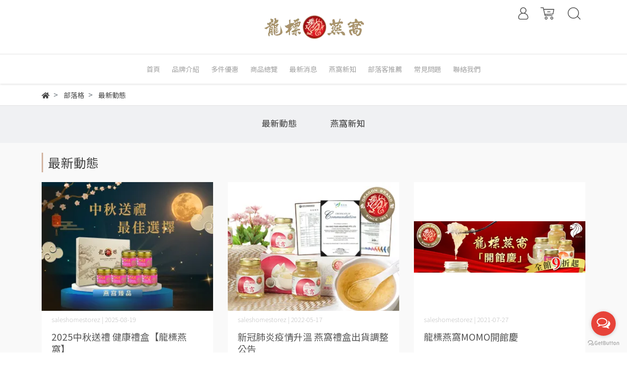

--- FILE ---
content_type: text/css
request_url: https://cdn1.cybassets.com/s/files/19089/theme/90407/assets/css/1673500368_2f70dcdc_navbar.css?1673500368
body_size: 735
content:
#header .header_logo .social_media {
  height: 50px;
  padding: 10px 0;
  background-color: #6B5F54; }
  #header .header_logo .social_media ul {
    padding: 0; }
  #header .header_logo .social_media li {
    display: inline-block; }
  #header .header_logo .social_media .facebook-svg .svg-background, #header .header_logo .social_media .instagram-svg .svg-background, #header .header_logo .social_media .line-svg .svg-background, #header .header_logo .social_media .youtube-svg .svg-background {
    fill: none; }
  #header .header_logo .social_media .facebook-svg .svg-border, #header .header_logo .social_media .instagram-svg .svg-border, #header .header_logo .social_media .line-svg .svg-border, #header .header_logo .social_media .youtube-svg .svg-border {
    fill: rgba(0, 0, 0, 0); }
  #header .header_logo .social_media .facebook-svg .svg-text, #header .header_logo .social_media .instagram-svg .svg-text, #header .header_logo .social_media .line-svg .svg-text, #header .header_logo .social_media .youtube-svg .svg-text {
    fill: #ffffff; }
  #header .header_logo .social_media .facebook-svg:hover .svg-text, #header .header_logo .social_media .instagram-svg:hover .svg-text, #header .header_logo .social_media .line-svg:hover .svg-text, #header .header_logo .social_media .youtube-svg:hover .svg-text {
    fill: #ffffff; }
  #header .header_logo .social_media .facebook-svg:hover .svg-border, #header .header_logo .social_media .facebook-svg:hover .svg-background {
    fill: #3A59A4; }
  #header .header_logo .social_media .instagram-svg .svg-background {
    visibility: hidden; }
  #header .header_logo .social_media .instagram-svg:hover .svg-background {
    visibility: visible; }
  #header .header_logo .social_media .instagram-svg:hover .svg-border {
    fill: none; }
  #header .header_logo .social_media .line-svg:hover .svg-border, #header .header_logo .social_media .line-svg:hover .svg-background {
    fill: #3CD52E; }
  #header .header_logo .social_media .youtube-svg:hover .svg-border, #header .header_logo .social_media .youtube-svg:hover .svg-background {
    fill: #FF0000; }

#header .header_logo .center {
  text-align: center; }
  #header .header_logo .center .logo img {
    padding: 30px 0;
    height: 110px;
    transition: all ease-in-out .15s; }

#header .header_nav {
  border-top: 1px solid #E2E2E2; }
  #header .header_nav .center {
    text-align: center; }

#header .global-cart-count {
  border-radius: 50%;
  background: #d2b4a1;
  color: #fff;
  font-size: 14px;
  height: 25px;
  line-height: 25.5px;
  text-align: center;
  vertical-align: middle;
  width: 25px; }

#header .main-nav {
  padding: 0 10px; }
  #header .main-nav .dropdown-menu {
    transform: translateY(1px) !important; }
    #header .main-nav .dropdown-menu a {
      align-items: center;
      display: flex;
      height: 44px; }
      #header .main-nav .dropdown-menu a span {
        height: auto;
        max-height: 36px; }
      #header .main-nav .dropdown-menu a:hover {
        background-color: #6B5F54;
        color: #ffffff; }
  #header .main-nav .link_shelf_top > li > a {
    border-bottom: 2px solid rgba(0, 0, 0, 0);
    color: #A3A3A3;
    padding: 15px 10px 13px; }
  #header .main-nav .collection-all .collection {
    background: none;
    border-right: 1px solid #E2E2E2; }
    #header .main-nav .collection-all .collection:not(:last-child) .title {
      position: relative; }
      #header .main-nav .collection-all .collection:not(:last-child) .title:after {
        border-bottom: 1px solid #E2E2E2;
        content: "";
        display: block;
        left: 5%;
        position: absolute;
        width: 90%; }
  #header .main-nav .collection-all .collection:hover .title a {
    background: none; }
  #header .main-nav .collection-all .collection:hover .products {
    display: block; }
    #header .main-nav .collection-all .collection:hover .products a:hover {
      background: #6B5F54;
      color: #ffffff; }
  #header .main-nav .dropdown-menu .row .col-sm-2 {
    margin: 15px 0;
    border-right: 1px solid #E2E2E2; }
    #header .main-nav .dropdown-menu .row .col-sm-2:nth-child(6n) {
      border-right: none; }

#header .tool-nav {
  float: none;
  position: absolute;
  right: 0; }
  #header .tool-nav .cart .text-dander {
    color: #d2b4a1 !important; }

@media (min-width: 992px) {
  #header .main-nav .dropdown-menu .row .col-sm-2:hover li:not(.title) a:hover {
    color: #ffffff; }
  #header .main-nav .link_shelf_second > li.relative:hover > a {
    color: #ffffff;
    background-color: #6B5F54; }
    #header .main-nav .link_shelf_second > li.relative:hover > a:hover {
      color: #ffffff; } }

@media (max-width: 991px) {
  #header .mobile-nav .logo {
    display: flex;
    align-items: center; }
    #header .mobile-nav .logo a {
      height: 80%; } }



--- FILE ---
content_type: text/javascript
request_url: https://cdn1.cybassets.com/s/files/19089/theme/90407/assets/js/1673500379_8e336782_theme.js?1673500379
body_size: 506
content:
// 加入收藏
function add_wish_list(btn){
  $(btn).click(function(e){
    var product_variant_id = $(this).siblings('.product-variant-id').val();
    $.ajax({
      method: 'POST',
      url: '/tracking_items',
      dataType: 'json',
      data: {product_variant_id: product_variant_id},
      success:function(response){
        if(response.message) window.msg(response.message, 'success').show();
        if(response.error) window.msg(response.error, 'error').show();
        if(response.info) window.msg(response.info, 'info').show();
        if(response.success === false) window.location = '/account/login';
      }
    });
  });
}
// 刪除收藏
function delete_wish_list(btn){
  $(btn).click(function(){
    var product_variant_id = $(this).siblings('.product-variant-id').val();
    $(this).parents(".product").fadeOut().remove()
    $.ajax({
      method: 'delete',
      url: '/tracking_items/' + String(product_variant_id),
      dataType: 'json',
      success:function(response){
        if(response.message) window.msg(response.message, 'success').show();
        if(response.error) window.msg(response.error, 'error').show();
        if(response.info) window.msg(response.info, 'info').show();
        if(response.success === false) window.location = '/account/login';
      }
    });
  });
}

$.fn.addCustomScrollbar = function() {
  var self = this;
  var removeTimeout;
  $(self).scroll(function(e){
    $(self).addClass('scrolling')
    clearTimeout(removeTimeout)
    removeTimeout = setTimeout(function() {
      $(self).removeClass("scrolling");
    }, 1800);
  })
}

$.fn.isInViewport = function() {
  var elementTop = $(this).offset().top;
 var elementBottom = elementTop + $(this).outerHeight();
 var viewportTop = $(window).scrollTop();
var viewportBottom = viewportTop + $(window).height();
  return elementBottom > viewportTop && elementTop < viewportBottom;
};

$(document).ready(function(){

  // 初始化 LazyLoad
  var imgLazyLoad = new LazyLoad({
    elements_selector: ".img-lazy",
  });
  var bgLazyLoad = new LazyLoad({
    elements_selector: ".bg-lazy",
  });

  // 加入最愛
  add_wish_list($('.btn_love'));
  delete_wish_list($('.btn_delete_love'));

  // reset_form
  $(".reset_form").click(function(e){
    $(e.target).closest("form").find("input").val("");
  });

  // add scroll event to .custom-scrollbar
  $('.custom-scrollbar').addCustomScrollbar()
});
